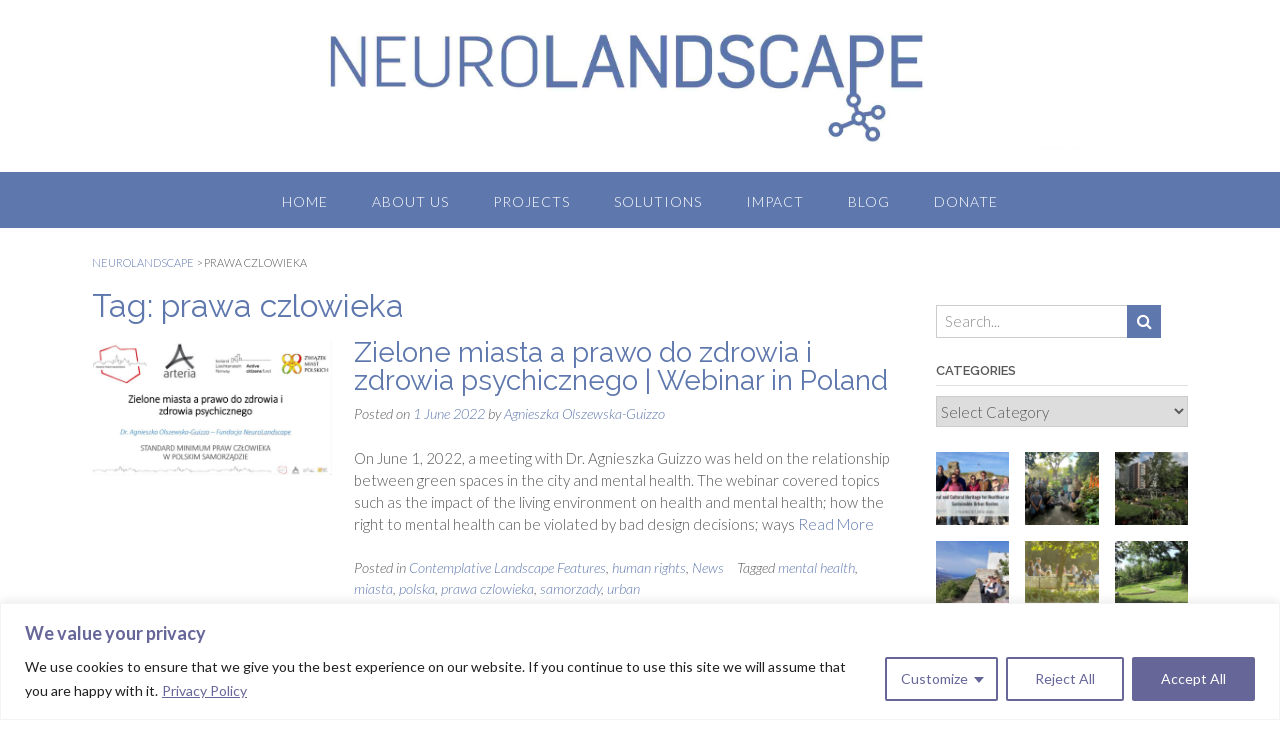

--- FILE ---
content_type: text/css
request_url: https://neurolandscape.org/wp-content/uploads/so-css/so-css-panoramic.css?ver=1587152668
body_size: -216
content:
#primary-menu .dt-my-button .menu-text {
  color: #c45656;
}
#primary-menu .dt-my-button a {
background-color: #c36;
}